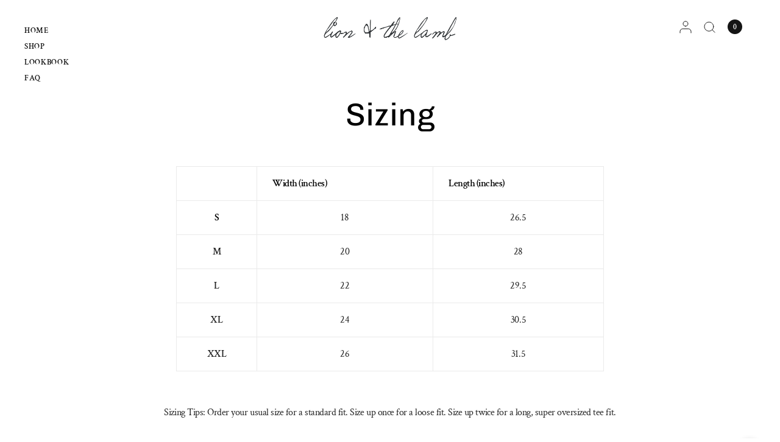

--- FILE ---
content_type: text/css
request_url: https://lionandthelamb.co/cdn/shop/t/14/assets/footer.css?v=40041495420361678021717771612
body_size: 578
content:
.footer .thb-widget-title span:before,.footer .thb-widget-menu .sub-menu{transition:all .5s cubic-bezier(.19,1,.22,1)}.footer{background:var(--color-footer-bg, var(--bg-body));padding:40px 0;font-size:.9375rem;color:var(--color-footer-text, var(--color-body));border-top:1px solid var(--color-footer-border)}@media only screen and (min-width: 768px){.footer{padding:60px 0}}.footer h1,.footer .h1,.footer h2,.footer .h2,.footer h3,.footer .h3,.footer h4,.footer .h4,.footer h5,.footer .h5,.footer h6,.footer .h6{color:var(--color-footer-text, var(--color-body))}.footer a{color:var(--color-footer-link, var(--color-body))}.footer a:focus,.footer a:hover{color:var(--color-footer-link-hover, var(--color-accent))}.footer button{color:var(--color-footer-link, var(--color-body))}.footer .text-button:before{background:var(--color-footer-link, var(--color-body))}.footer .text-button:after{background:var(--color-footer-link-hover, var(--color-body))}.footer .select .select-arrow svg path{stroke:var(--color-footer-text, var(--color-body))}.footer .widget{margin-bottom:40px}.footer .widget img{margin-bottom:20px}@media only screen and (max-width: 767px){.footer .widget--menu{margin-bottom:0;border-top:1px solid var(--color-footer-border)}}@media only screen and (max-width: 767px){.footer .widget--menu-column+.columns:not(.widget--menu-column){margin-top:40px}}.footer .widget--text .text-button{margin-bottom:20px}.footer .widget--text .text-size--medium{font-size:1.25rem;line-height:1.75rem}.footer .widget--text .text-size--large{font-size:1.5rem;line-height:2rem}.footer .widget--text .rte{max-width:450px}.footer .widget--text .rte.text-size--large{max-width:600px}.footer .widget--text p{font-size:inherit;line-height:inherit}.footer .widget--text .social-links li{display:inline-flex}.footer .widget--text .social-links li a{justify-content:flex-start}.footer .widget--text .social-links li span{display:none}.footer .widget--social .social-links li a{height:auto;width:auto}.footer .thb-widget-title{display:flex;align-items:center;justify-content:space-between;line-height:1;font-size:.8125rem;margin-bottom:15px;font-weight:400;width:100%;color:var(--color-footer-heading)}.footer .thb-widget-title.collapsible{padding:25px 0;margin:0}@media only screen and (min-width: 768px){.footer .thb-widget-title.collapsible{margin-bottom:15px;padding:0}.footer .thb-widget-title.collapsible span{display:none}}.footer .thb-widget-title span{width:19px;height:19px;display:block;position:relative}.footer .thb-widget-title span:before,.footer .thb-widget-title span:after{content:"";display:block;position:absolute;top:9px;left:3px;background:var(--color-footer-link, var(--color-body))}.footer .thb-widget-title span:before{width:1px;height:12px;top:3px;left:8.5px;transform:scale(1)}.footer .thb-widget-title span:after{width:12px;height:1px}.footer .thb-widget-title.active span:before{transform:scaleY(0)}.footer .thb-widget-title.active+.thb-widget-menu{display:block}.footer .social-links svg path{fill:var(--color-footer-link, var(--color-body))}.footer .thb-widget-menu{list-style:none;margin:0;padding:0 0 30px;display:none;overflow:hidden}@media only screen and (min-width: 768px){.footer .thb-widget-menu{padding:0;display:block!important}}.footer .thb-widget-menu li{margin-bottom:5px}.footer .thb-widget-menu li:last-child{margin-bottom:0}.footer .thb-widget-menu li.menu-item-has-children a{display:inline-flex;vertical-align:middle}.footer .thb-widget-menu li.menu-item-has-children:focus-within>.sub-menu{display:block}.footer .thb-widget-menu li .thb-arrow{display:inline-flex;align-items:center;margin-left:8px;width:24px;height:24px;position:relative;vertical-align:middle}.footer .thb-widget-menu li .thb-arrow svg path{stroke:var(--color-footer-link, var(--color-body))}.footer .thb-widget-menu li .thb-arrow:focus-visible+.sub-menu{display:block}.footer .thb-widget-menu .sub-menu{list-style:none;margin:5px 0 0 15px;padding:0;display:none;overflow:hidden}.footer .thb-widget-menu .sub-menu.active{display:block}.footer .signup-container button svg path{stroke:var(--color-footer-text, var(--color-body))}.footer .signup-container input{color:var(--color-footer-text, --color-body);border-color:var(--color-footer-border, --color-form-border)}.footer .signup-container input:focus+label,.footer .signup-container input:not(:placeholder-shown)+label{background:var(--color-footer-bg, var(--bg-body));color:var(--color-footer-text, var(--color-body))}.footer .signup-container .field label{color:var(--color-footer-text, var(--color-body))}.sub-footer{margin-top:40px;color:var(--color-footer-text, var(--color-body))}.sub-footer a{color:var(--color-footer-link, var(--color-body))}.sub-footer a:focus,.sub-footer a:hover{color:var(--color-footer-link-hover, var(--color-accent))}.sub-footer p{font-size:.8125rem;opacity:.7}.sub-footer p a{text-decoration:underline;text-underline-offset:2px}.sub-footer .thb-localization-forms{margin-bottom:25px;text-align:left}[dir=rtl] .sub-footer .thb-localization-forms{text-align:right}.sub-footer .thb-localization-forms .shopify-localization-form>div{margin:0 15px 0 0}.sub-footer .thb-localization-forms select{color:inherit;padding:12px 24px 12px 17px;border:1px solid rgba(var(--color-footer-border-rgb, --color-border-rgb),.4)}.footer-payment-icons{margin-bottom:35px}@media only screen and (min-width: 768px){.footer-payment-icons{text-align:right;margin-bottom:25px}[dir=rtl] .footer-payment-icons{text-align:left}}.footer-payment-icons figure{display:inline-flex;margin-left:5px}.footer-payment-icons figure:first-child{margin-left:0}.signup-container{margin-bottom:0}.signup-container .form-notification{margin-bottom:10px}.signup-container fieldset{position:relative}.signup-container input{padding-right:40px;width:100%;margin-bottom:0}.signup-container button{position:absolute;bottom:0;right:0;height:100%;max-height:52px;width:40px;display:flex;align-items:center;justify-content:center}.signup-container--terms{display:inline-flex;align-items:center;margin-top:10px}.signup-container--terms input{width:auto;margin-right:8px}.social-links{list-style:none;margin:0;padding:0}.social-links li{margin-bottom:5px}.social-links li a{display:inline-flex;align-items:center;width:44px;height:44px;justify-content:center}.social-links svg{width:16px;height:auto;flex-shrink:0}.social-links span{margin-left:15px}.social-links--has-label li a{width:auto;height:auto}
/*# sourceMappingURL=/cdn/shop/t/14/assets/footer.css.map?v=40041495420361678021717771612 */


--- FILE ---
content_type: text/css
request_url: https://lionandthelamb.co/cdn/shop/t/14/assets/product.css?v=1200729195857711561717771613
body_size: 5445
content:
@charset "UTF-8";.product-form{margin-top:30px;display:block}.add_to_cart_holder{display:flex;flex-wrap:wrap;margin-bottom:25px}.add_to_cart_holder .quantity{margin-right:10px;max-height:46px;border-color:var(--outline-button-label, var(--color-form-border))}[dir=rtl] .add_to_cart_holder .quantity{margin-right:0;margin-left:10px}.add_to_cart_holder .button{flex:1}.add_to_cart_holder .swym-button-bar{margin-top:0;margin-bottom:0}.single-add-to-cart-button[disabled]+.shopify-payment-button{display:none}.tdbuynow{width:100%}.shopify-payment-button{margin-top:10px;width:100%}.shopify-payment-button__button:not(.shopify-payment-button__button--branded){display:inline-flex;padding:6px 30px;align-items:center;justify-content:center;height:46px;font-size:.8125rem;font-weight:var(--font-body-medium-weight, 500);letter-spacing:var(--button-letter-spacing);color:var(--solid-button-label, #fff);position:relative;overflow:hidden;border-radius:var(--button-border-radius, 3px);background:var(--solid-button-background, var(--color-accent))}.button-uppercase-true .shopify-payment-button__button:not(.shopify-payment-button__button--branded){text-transform:uppercase}.shopify-payment-button__button:not(.shopify-payment-button__button--branded):before{content:"";display:block;position:absolute;top:0;left:0;width:100%;height:100%;background:#0000001a;transform:translateY(100%);z-index:5}.shopify-payment-button__button:not(.shopify-payment-button__button--branded):not([disabled]):hover,.shopify-payment-button__button:not(.shopify-payment-button__button--branded):not([disabled]):focus{background:var(--color-accent);color:#fff}.shopify-payment-button__button:not(.shopify-payment-button__button--branded):not([disabled]):hover:before,.shopify-payment-button__button:not(.shopify-payment-button__button--branded):not([disabled]):focus:before{transform:translateY(0)}.shopify-payment-button__button.shopify-payment-button__button--branded .shopify-cleanslate div[role=button]{display:inline-flex;padding:6px 30px!important;align-items:center;justify-content:center;min-height:46px!important;font-size:.8125rem!important;font-weight:var(--font-body-medium-weight, 500);letter-spacing:var(--button-letter-spacing);color:var(--solid-button-label, #fff);position:relative;overflow:hidden;border-radius:var(--button-border-radius, 3px);background:var(--solid-button-background, var(--color-accent))}.button-uppercase-true .shopify-payment-button__button.shopify-payment-button__button--branded .shopify-cleanslate div[role=button]{text-transform:uppercase}.shopify-payment-button__button.shopify-payment-button__button--branded .shopify-cleanslate div[role=button]:before{content:"";display:block;position:absolute;top:0;left:0;width:100%;height:100%;background:#0000001a;transform:translateY(100%);z-index:5}.shopify-payment-button__button--hidden{display:none}.shopify-payment-button .shopify-payment-button__more-options{text-decoration:none;margin:1em auto 0;width:auto;font-size:.9375rem}.shopify-payment-button .shopify-payment-button__more-options:hover:not([disabled]){text-decoration:none}.product-form__input{padding:0;margin:0 0 20px;border:0}.product-form__input .form__label{display:flex;width:100%;align-items:center;font-weight:400;font-size:.8125rem;margin-bottom:9px;color:rgba(var(--color-body-rgb),.65)}.product-form__input .form__label__value{font-weight:400;text-transform:none;margin-right:20px;padding-left:2px;color:var(--color-body)}.product-form__input .form__label .product-popup-modal__opener{display:inline-flex;margin-left:auto}[dir=rtl] .product-form__input .form__label .product-popup-modal__opener{margin-left:0;margin-right:auto}.product-form__input.hidden{display:none}.product-information--line-item--text:-moz-placeholder,.product-information--line-item--textarea:-moz-placeholder{color:rgba(var(--color-body-rgb),.6)}.product-information--line-item--text::-moz-placeholder,.product-information--line-item--textarea::-moz-placeholder{color:rgba(var(--color-body-rgb),.6)}.product-information--line-item--text:-ms-input-placeholder,.product-information--line-item--textarea:-ms-input-placeholder{color:rgba(var(--color-body-rgb),.6)}.product-information--line-item--text::-webkit-input-placeholder,.product-information--line-item--textarea::-webkit-input-placeholder{color:rgba(var(--color-body-rgb),.6)}.product-information--line-item--textarea{min-height:0}.product-information--line-item input[type=text],.product-information--line-item textarea,.product-information--line-item select{width:100%}.product-information--line-item .label{display:block;margin-bottom:5px}.variations{margin-bottom:10px}.variations input[type=radio]{clip:rect(0,0,0,0);overflow:hidden;position:absolute;height:1px;width:1px}.variations input[type=radio]+label{position:relative;box-shadow:0 0 0 1px transparent inset;border-radius:var(--input-border-radius, 3px)}.variations input[type=radio]:checked+label{z-index:5;box-shadow:0 0 0 1px var(--color-body) inset,0 2px 4px #00000026}.variations input[type=radio].is-disabled+label:after,.variations input[type=radio].is-disabled+label>span{opacity:.4}.variations .product-form__input--dropdown .select,.variations .product-form__input--dropdown select{width:100%;margin-bottom:0}.variations .product-form__input--block{display:flex;flex-wrap:wrap}.variations .product-form__input--block input[type=radio]+label{width:auto;min-width:60px;height:42px;display:inline-flex;align-items:center;justify-content:center;padding:5px 15px;font-size:.9375rem;cursor:pointer;background:rgba(var(--color-body-rgb),.05);margin-right:6px;margin-bottom:6px;border-radius:var(--input-border-radius, 3px)}.variations .product-form__input--block input[type=radio]:checked+label{background-color:var(--bg-body)}.variations .product-form__input--block input[type=radio]:focus-visible+label{box-shadow:0 0 0 2px #015ecc}.variations .product-form__input--block input[type=radio]:checked:focus-visible+label{box-shadow:0 0 0 2px #015ecc,0 2px 4px #00000026}.variations .product-form__input--color{display:flex;flex-wrap:wrap;margin-bottom:14px}.variations .product-form__input--color input[type=radio]+label{width:50px;height:50px;display:inline-flex;text-indent:-9999em;position:relative;color:transparent;cursor:pointer;z-index:4;margin-right:6px;margin-bottom:6px}.variations .product-form__input--color input[type=radio]+label:before{content:"";position:absolute;top:1px;right:1px;bottom:1px;left:1px;z-index:1;box-shadow:inset 0 0 0 0 var(--bg-body);pointer-events:none;opacity:1;transition:box-shadow .5s cubic-bezier(.19,1,.22,1);border-radius:calc(var(--input-border-radius, 3px) - 1px)}.variations .product-form__input--color input[type=radio]+label:after{content:"";display:block;position:absolute;top:0;left:0;right:0;bottom:0;z-index:0;border-radius:var(--input-border-radius, 3px);background-position:center;background-size:cover;background-color:var(--option-color, rgba(var(--color-body-rgb), .05));background-image:var(--option-color-image);background-repeat:no-repeat}.variations .product-form__input--color input[type=radio]:checked+label:before{box-shadow:inset 0 0 0 4px var(--bg-body)}.variations .product-form__input--color input[type=radio]:checked+label:after{border-color:var(--color-body);top:1px;right:1px;bottom:1px;left:1px}.variations .product-form__input--color input[type=radio]:focus-visible+label{box-shadow:0 0 0 2px #015ecc,0 2px 4px #00000026}.variations .product-form__input--color--small input[type=radio]+label{width:38px;height:38px}.variations .product-form__input--color--large input[type=radio]+label{width:62px;height:62px}.variations .product-form__input--color--xlarge input[type=radio]+label{width:76px;height:76px}.variations .product-form__input--siblings{display:flex;flex-wrap:wrap;margin-bottom:var(--siblings-margin, 20px)}.variations .product-form__input--siblings label{width:50px;height:50px;display:inline-flex;text-indent:-9999em;position:relative;color:transparent;cursor:pointer;z-index:4;margin-right:6px;border-radius:var(--input-border-radius, 3px)}.variations .product-form__input--siblings label:before{content:"";position:absolute;top:1px;right:1px;bottom:1px;left:1px;z-index:1;box-shadow:inset 0 0 0 0 var(--bg-body);pointer-events:none;opacity:1;transition:box-shadow .5s cubic-bezier(.19,1,.22,1);border-radius:calc(var(--input-border-radius, 3px) - 1px)}.variations .product-form__input--siblings label:after{content:"";display:block;position:absolute;top:0;left:0;right:0;bottom:0;background-position:center;background-size:cover;background-color:var(--option-color, rgba(var(--color-body-rgb), .05));background-image:var(--option-color-image);border-radius:var(--input-border-radius, 3px)}.variations .product-form__input--siblings label a{display:block;position:absolute;top:0;right:0;bottom:0;left:0;z-index:40}.variations .product-form__input--siblings label.active{z-index:5;box-shadow:0 0 0 1px var(--color-body) inset,0 2px 4px #00000026}.variations .product-form__input--siblings label.active:before{box-shadow:inset 0 0 0 4px var(--bg-body)}.variations .product-form__input--siblings label.active:after{top:1px;right:1px;bottom:1px;left:1px}.variations .product-form__input--siblings label.sold-out:after{opacity:.4}.product-grid-container{border-bottom:1px solid var(--color-border)}@media only screen and (min-width: 1068px){.product-grid-container{display:flex;height:calc(100vh - var(--announcement-height, 0px) - 1px)}@supports (height: 100dvh){.product-grid-container{height:calc(100dvh - var(--announcement-height, 0px) - 1px)}}}.featured-product .product-grid-container{border-top:1px solid var(--color-border)}.product-gallery-container{width:100%;position:sticky;top:0;left:0}.product-image-container{position:relative;margin:0;width:100%}@media only screen and (min-width: 768px){.product-image-container{height:100%}}.product-images{position:relative;display:block;height:auto}@media only screen and (max-width: 767px){.shopify-design-mode .product-images{height:auto}}@media only screen and (min-width: 768px){.product-images{height:calc(100vh - var(--announcement-height, 0px) - 1px)}@supports (height: 100dvh){.product-images{height:calc(100dvh - var(--announcement-height, 0px) - 1px)}}.product-images .flickity-viewport{max-height:100vh}@supports (height: 100dvh){.product-images .flickity-viewport{height:calc(100dvh - var(--announcement-height, 0px) - 1px)}}}.product-images .flickity-viewport{min-height:50vh}@supports (height: 100svh){.product-images .flickity-viewport{min-height:50svh}}@media only screen and (min-width: 768px){.product-images .flickity-viewport{min-height:calc(100% - 1px);max-height:calc(100% - 1px)}}.product-images.dots--disabled .flickity-page-dots{display:none}.product-images__slide{width:100%;display:none;flex-direction:column;justify-content:center}.no-js .product-images__slide{display:block}@media only screen and (min-width: 1068px){.product-images__slide{padding-left:4px;width:auto;height:100%}}@media only screen and (min-width: 768px){.product-images__slide-native-video,.product-images__slide-external_video,.product-images__slide-model{width:70%}}@media only screen and (max-width: 767px){.product-images__slide-model{padding-bottom:40px}}.product-images:not(.flickity-enabled) .flickity-nav,.product-images:not(.flickity-enabled) .product-images__slide:not(.is-initial-selected){display:none}.product-images:not(.flickity-enabled)>.product-images__slide:first-child{display:block}.product-images .flickity-viewport .product-images__slide{display:block}.product-images .flickity-nav.flickity-prev{left:10px}.product-images .flickity-nav.flickity-next{right:10px}.product-images .flickity-page-dots{position:absolute;bottom:15px;left:0;text-align:center;right:0}@media only screen and (min-width: 1068px){.product-images .flickity-page-dots{display:none}}.product-thumbnail-container{display:none;padding:3px 3px 3px 19px;position:absolute;bottom:40px;right:40px;width:82px;border-radius:3px;background-color:var(--bg-body);box-shadow:0 2px 4px #00000026;transition:width .25s cubic-bezier(.19,1,.22,1)}@media only screen and (min-width: 768px){.product-thumbnail-container{display:block}}.product-thumbnail-container.extended{width:var(--thumbnail-width, 270px);max-width:calc(100vw - 30px)}.product-thumbnail-container.extended .product-thumbnail.is-initial-selected:after{opacity:1}.product-thumbnail-container scroll-shadow{width:100%;--scroll-shadow-size: 0}.product-thumbnail-container button{position:absolute;top:0;left:0;width:19px;bottom:0}.product-thumbnail-container button:before,.product-thumbnail-container button:after{content:"";display:block;background:var(--color-border);border-radius:1px;width:2px;height:26px;position:absolute;top:50%;transform:translateY(-50%);left:6px}.product-thumbnail-container button:after{left:11px}.product-thumbnail-container--inner{display:grid;grid-gap:3px;grid-auto-flow:column;grid-auto-columns:minmax(60px,1fr);overflow-x:scroll;width:100%}.product-thumbnail-container[data-hide-variants=true] .product-thumbnail{display:none}.product-thumbnail-container[data-hide-variants=true] .product-thumbnail.is-active,.product-thumbnail-container[data-hide-variants=true] .product-thumbnail.is-initial-selected{display:block}.product-thumbnail{position:relative;overflow:hidden;width:60px;height:60px;cursor:pointer}.product-thumbnail:after{content:"";display:block;position:absolute;top:0;left:0;right:0;bottom:0;box-shadow:inset 0 0 0 1px transparent}.product-thumbnail-icon{width:21px;height:21px;display:flex;align-items:center;justify-content:center;background:#fff;position:absolute;top:3px;right:3px;border-radius:50%;pointer-events:none}.product-thumbnail-icon svg{opacity:.6;width:8px}.product-thumbnail:hover svg{opacity:1}.product-thumbnail.is-initial-selected:after{opacity:0;box-shadow:inset 0 0 0 1px var(--color-body)}.pickup-availability-wrapper{position:relative}.pickup-availability-wrapper.thb-loading{min-height:32px}.pickup-availability-information{padding-left:45px;position:relative;margin-bottom:25px;min-height:26px}.pickup-availability-information>svg{position:absolute;top:5px;left:0;width:21px;height:auto}.pickup-availability-information__title{margin-bottom:0;line-height:1.3;font-size:.875rem}.pickup-availability-information__title span{font-weight:var(--font-body-medium-weight, 500)}.pickup-availability-information__stock{font-size:.875rem;margin-bottom:5px;opacity:.8}.pickup-availability-information__button{font-size:.8125rem;font-weight:var(--font-body-medium-weight, 500)}.pickup-availability-list{list-style:none;margin:0;padding:0}.pickup-availability-list__item{margin-bottom:30px;font-size:.9375rem}.pickup-availability-list__location{font-size:1.0625rem;margin-bottom:10px;font-weight:var(--font-body-medium-weight, 500)}.pickup-availability-list__stock{font-size:.8125rem;padding-left:30px;position:relative;margin-bottom:10px}.pickup-availability-list__stock svg{position:absolute;top:4px;left:0;width:20px;height:auto}.thb-product-detail .product-title-container{margin-bottom:20px}.thb-product-detail .product-title{font-size:calc(var(--font-heading-scale) * 1.75rem);line-height:calc(var(--font-heading-line-height-scale) * 2.125rem);font-weight:400;margin-bottom:3px;color:var(--color-body)}.thb-product-detail .product-title.uppercase--true{text-transform:uppercase}.thb-product-detail .product-title a{color:var(--color-body)}.thb-product-detail .product-information{padding:15px;background:var(--bg-body);z-index:5;position:sticky;top:0;left:0}@media only screen and (min-width: 768px){.thb-product-detail .product-information{padding:40px}}@media only screen and (min-width: 1068px){.thb-product-detail .product-information{padding-top:calc(var(--header-height) + 30px);overflow-y:auto;max-height:100%}}.thb-product-detail .product-information--container{--scroll-shadow-size: 40}@media only screen and (min-width: 1068px){.thb-product-detail .product-information--container{max-height:100%;overflow-y:hidden;width:480px;flex-shrink:0;border-left:1px solid var(--color-border)}}.thb-product-detail .product-information--image{margin-bottom:20px}.thb-product-detail .product-information--image .thb-placeholder{display:inline-flex}.thb-product-detail .product-information--image svg{width:60px;height:60px}.thb-product-detail .product-information .accordion{margin-left:-15px;width:calc(100% + 30px);padding:0 15px}@media only screen and (min-width: 768px){.thb-product-detail .product-information .accordion{margin-left:-40px;width:calc(100% + 80px);padding:0 40px}}.thb-product-detail .product-information--line{margin-left:-15px;width:calc(100% + 30px);margin-bottom:15px;margin-top:0}@media only screen and (min-width: 768px){.thb-product-detail .product-information--line{margin-left:-40px;width:calc(100% + 80px)}}@media only screen and (min-width: 1068px){.thb-product-detail.featured-product .product-information{padding-top:40px}}.thb-product-detail shopify-payment-terms{font-size:.75rem;margin-top:10px;display:block;margin-bottom:15px}.thb-product-detail .product-price-container .price{font-size:1.25rem;display:flex;flex-wrap:wrap;align-items:center;margin-right:11px}.thb-product-detail .product-price-container .price .unit-price{margin-left:5px}.thb-product-detail .product-price-container .product__tax{opacity:.65;font-size:.75rem}.thb-product-detail .product-price-container .product__tax a{text-decoration:underline;text-underline-offset:2px}.thb-product-detail .product-price-container .badges{margin-left:11px}.thb-product-detail .product-price-container .badge{margin-right:5px;height:23px;padding:0 11px}.thb-product-detail .star-rating-container{display:block;font-size:.8125rem;margin-top:.3125rem;line-height:0}.thb-product-detail .star-rating-container .star-rating{margin-right:12px}.thb-product-detail .product--text.style_vendor{text-transform:uppercase;font-size:.6875rem;letter-spacing:.1em;opacity:.6;margin-bottom:10px}.thb-product-detail .view-product-details{margin-bottom:25px}.thb-product-detail .product-short-description{font-size:.9375rem;margin-bottom:25px}.thb-product-detail .product-short-description p,.thb-product-detail .product-short-description ul{margin-bottom:10px}.thb-product-detail .product-short-description iframe,.thb-product-detail .product-short-description video{max-width:100%}.thb-product-detail .side-panel-links{margin-bottom:15px}.thb-product-detail .side-panel-links--link{margin:0 40px 15px 0}@media only screen and (min-width: 768px){.thb-product-detail .side-panel-links--link svg{margin-right:15px}}.thb-product-detail .share-article{margin-bottom:15px}.thb-product-detail .share-article a{width:40px;height:40px;margin:0}.thb-product-detail .share-article a svg{height:20px}.thb-product-detail .product-quick-images{margin-left:-15px;width:calc(100% + 30px);padding-left:5px;margin-bottom:25px}@media only screen and (min-width: 1068px){.thb-product-detail .product-quick-images{margin-left:-40px;width:calc(100% + 80px)}}.thb-product-detail .product-quick-images .product-image-container{height:var(--quick-view-image-height, 380px)}.thb-product-detail .product-quick-images .product-images{height:100%}.thb-product-detail .product-quick-images .product-images__slide{height:var(--quick-view-image-height, 380px);width:auto;max-width:none;padding:0;margin-right:4px}.thb-product-detail .product-quick-images .product-single__media{height:100%;max-width:none;text-align:left}.thb-product-detail .product-quick-images .product-single__media-image{height:100%;width:auto;max-height:var(--quick-view-image-height, 380px);padding:0}.thb-product-detail .product-quick-images .product-single__media-image img{position:static;object-fit:contain;width:auto;height:var(--quick-view-image-height, 380px)}.thb-product-detail .product-quick-images .product-single__media-model{min-width:300px;padding-top:0!important}.thb-product-detail .product-quick-images .product-single__media.product-single__media-native-video video{height:var(--quick-view-image-height, 380px)}@media only screen and (min-width: 768px){.thb-product-detail .product-quick-images .product-single__media .figcaption{bottom:15px;left:15px}}.thb-product-detail .product-single__media{display:block;position:relative;text-align:center;width:100%}.thb-product-detail .product-single__media .figcaption{font-size:.8125rem;line-height:1.5;padding:8px 12px;position:absolute;bottom:15px;left:15px;z-index:5;max-width:calc(100% - 30px);background:var(--bg-body);border-radius:3px}@media only screen and (min-width: 768px){.thb-product-detail .product-single__media .figcaption{bottom:40px;left:40px;max-width:calc(100% - 80px)}}.thb-product-detail .product-single__media-image{display:block;position:relative;overflow:hidden;min-height:150px}@media only screen and (min-width: 1068px){.thb-product-detail .product-single__media-image{height:100%}}.thb-product-detail .product-single__media-image img{width:100%;height:100%}@media only screen and (min-width: 1068px){.thb-product-detail .product-single__media-image img{aspect-ratio:var(--aspect-ratio);height:calc(100vh - var(--announcement-height, 0px));width:calc((100vh - var(--announcement-height, 0px)) * var(--aspect-ratio, 1));object-fit:contain}}.thb-product-detail .product-single__media-zoom{position:absolute;top:0;right:0;width:100%;height:100%;z-index:40;cursor:var(--cursor-zoom-svg-url) 26 26,auto}.thb-product-detail .product-single__media-xr-close{position:absolute;top:calc(12px + var(--header-height, 80px));right:12px;z-index:40;background:var(--bg-body);border-radius:50%;height:30px;width:30px;display:none;align-items:center;justify-content:center;border-radius:calc(var(--block-border-radius, 16px) / 2)}.thb-product-detail .product-single__media-xr-close svg{width:12px}.thb-product-detail .product-single__media.product-single__media-native-video{height:100%}.thb-product-detail .product-single__media.product-single__media-native-video video{aspect-ratio:var(--aspect-ratio);width:100%;height:100%;object-fit:contain}.thb-product-detail .product-single__media.product-single__media-external-video .product-single__media-external-video--play{position:relative}.thb-product-detail .product-single__media.product-single__media-external-video .product-single__media-external-video--play img{width:100%}.thb-product-detail .product-single__media.product-single__media-external-video .product-single__media-external-video--play button{position:absolute;top:50%;left:50%;width:52px;height:52px;margin:-26px 0 0 -26px;display:flex;justify-content:center;align-items:center;background:var(--bg-body);border-radius:50%}.thb-product-detail .product-single__media.product-single__media-external-video .product-single__media-external-video--play button svg{width:16px;height:16px}.thb-product-detail .product-single__media.product-single__media-external-video .product-single__media-external-video--play+iframe{display:none}.thb-product-detail .product-single__media.product-single__media-external-video .product-single__media-external-video--play[hidden]+iframe{display:block}.thb-product-detail .product-single__media.product-single__media-external-video iframe{width:100%;aspect-ratio:var(--aspect-ratio)}.thb-product-detail .product-single__media.product-single__media-model>img,.thb-product-detail .product-single__media.product-single__media-model template{display:block;max-width:100%;position:absolute;top:0;left:0;height:100%;width:100%;z-index:0;object-fit:contain}.thb-product-detail .product-single__media.product-single__media-model template{z-index:10}.thb-product-detail .product-single__media.product-single__media-model[loaded] .product-single__media-model-button,.thb-product-detail .product-single__media.product-single__media-model[loaded]>img{display:none}.thb-product-detail .product-single__media.product-single__media-model[loaded]+.product-single__media-xr-close{display:flex}.thb-product-detail .product-single__media.product-single__media-model .product-single__media-model-button{background:var(--bg-body);position:absolute;left:50%;top:50%;z-index:40;transform:translate(-50%,-50%);border-radius:50%;height:38px;width:38px;display:flex;align-items:center;justify-content:center;box-shadow:0 2px 10px #00000026}.thb-product-detail .product-single__media.product-single__media-model .product-single__media-model-button svg{width:20px;height:20px}.thb-product-detail .product-single__media.product-single__media-model .product-single__media-model-button:hover svg,.thb-product-detail .product-single__media.product-single__media-model .product-single__media-model-button:focus svg{transform:scale(1.2)}.thb-product-detail .product-single__media.product-single__media-model>model-viewer,.thb-product-detail .product-single__media.product-single__media-model>.shopify-model-viewer-ui{position:absolute;top:0;left:0;width:100%;height:100%}.thb-product-detail .product-single__media.product-single__media-model .shopify-model-viewer-ui{z-index:20}.thb-product-detail .product-single__media.product-single__media-model .shopify-model-viewer-ui model-viewer{width:100%;height:100%}.thb-product-detail .product__xr-button{width:100%;background:var(--bg-body-darken);border-color:var(--bg-body-darken);color:var(--color-body);white-space:nowrap}.thb-product-detail .product__xr-button svg{height:20px;margin-right:10px;vertical-align:middle}.thb-product-detail .product__xr-button svg path{fill:var(--color-body)}.thb-product-detail .product__xr-button[data-shopify-xr-hidden]{display:none}.thb-product-detail .product-form__error-message-wrapper{margin-bottom:20px}.js .thb-product-detail [data-hide-variants=true] .product-images__slide[data-group]{display:none}.js .thb-product-detail [data-hide-variants=true] .product-images__slide.is-active{display:block}.pswp{display:none}.pswp.pswp--open{display:block}.accordion{display:block;border-top:1px solid var(--color-border);border-bottom:1px solid var(--color-border);margin-bottom:25px}.accordion+.accordion{border-top:0;margin-top:-25px}.accordion-container .accordion{max-width:760px;margin-right:auto;margin-left:auto}.accordion-container .accordion:last-child{margin-bottom:0}.accordion details[open] summary span:before{transform:rotate(90deg)}.accordion summary{width:100%;list-style:none;position:relative;font-weight:var(--font-body-medium-weight, 500);font-size:.9375rem;line-height:1.5;padding:18px 40px 18px 0;cursor:pointer}[dir=rtl] .accordion summary{padding:18px 0 18px 40px}.accordion summary span{position:absolute;top:calc(50% - 5.5px);right:0;width:12px;height:12px;display:block}[dir=rtl] .accordion summary span{right:auto;left:0}.accordion summary span:before,.accordion summary span:after{content:"";display:block;position:absolute;top:5.5px;left:0;background:var(--color-body);border-radius:.5px}.accordion summary span:before{width:1px;height:12px;top:0;left:5.5px;will-change:transform}.accordion summary span:after{width:12px;height:1px}.accordion summary::-webkit-details-marker{display:none}.accordion .accordion__content{padding:0 0 15px;font-size:.9375rem}.accordion .accordion__content>*:last-child{margin-bottom:0}.share-article{font-size:.8125rem;line-height:1;margin-bottom:25px}.share-article svg{height:20px;width:auto}.share-article svg path{fill:var(--color-body)}.share-article label{display:inline-flex;font-size:.8125rem;margin-right:12px;opacity:.65;vertical-align:middle}.share-article a{display:inline-flex;align-items:center;margin-right:8px;justify-content:center;width:32px;height:32px;white-space:nowrap;color:var(--color-body);vertical-align:middle}.star-rating{--star-percent: calc(var(--star-rating) / 5 * 100%);display:inline-block;font-size:1rem;font-family:Times;line-height:1}.star-rating:before{content:"\2605\2605\2605\2605\2605";background:linear-gradient(90deg,var(--color-star) var(--star-percent),#e1e1e1 var(--star-percent));-webkit-background-clip:text;-webkit-text-fill-color:transparent}.rating{display:inline-block;margin:0}.rating-star{--letter-spacing: .3;--font-size: 1.5;--percent: calc( ( var(--rating) / var(--rating-max) + var(--rating-decimal) * var(--font-size) / (var(--rating-max) * (var(--letter-spacing) + var(--font-size))) ) * 100% );letter-spacing:calc(var(--letter-spacing) * 1rem);font-size:calc(var(--font-size) * 1rem);line-height:1;display:inline-block;font-family:Times;margin:0}.rating-star:before{content:"\2605\2605\2605\2605\2605";background:linear-gradient(90deg,var(--color-reviews) var(--percent),rgba(var(--color-foreground),.15) var(--percent));-webkit-background-clip:text;-webkit-text-fill-color:transparent}.rating-text{display:none}.rating-count{display:none;margin:0}@media (forced-colors: active){.rating{display:none}.rating-text{display:block}}.product-inventory-notice{font-size:.8125rem;line-height:1;margin-bottom:20px;color:var(--color-inventory-instock, #279a4b)}.product-inventory-notice--text{margin-bottom:13px;display:flex;align-items:center}.product-inventory-notice--pulse{display:inline-flex;width:8px;height:8px;margin:4px 12px 4px 4px;position:relative;border-radius:50%;background:var(--color-inventory-instock, #279a4b);vertical-align:middle}.product-inventory-notice--pulse:after{content:"";position:absolute;top:-4px;left:-4px;width:16px;height:16px;border-radius:8px;background:var(--color-inventory-instock, #279a4b);animation:inventory-pulse 2s ease-out infinite}.product-inventory-notice--bar{display:block;position:relative;height:4px;width:100%;background:var(--color-border)}.product-inventory-notice--bar span{position:absolute;top:0;left:0;width:100%;height:100%;background:var(--color-inventory-instock, #279a4b);transform-origin:top left;animation:inventory-bar 1s ease-out forwards}.product-inventory-notice--low{color:var(--color-inventory-lowstock, #279a4b)}.product-inventory-notice--low .product-inventory-notice--pulse{background:var(--color-inventory-lowstock, #279a4b)}.product-inventory-notice--low .product-inventory-notice--pulse:after{background:var(--color-inventory-lowstock, #279a4b)}.product-inventory-notice--low .product-inventory-notice--bar span{background:var(--color-inventory-lowstock, #279a4b)}@keyframes inventory-pulse{0%{opacity:.5;transform:scale(.5)}to{opacity:0;transform:scale(1)}}@keyframes inventory-bar{0%{transform:scale(1)}to{transform:scaleX(calc(var(--inventory-scale)))}}#shopify-product-reviews{margin:0 auto;padding:0 15px;max-width:1440px;margin-top:var(--section-spacing-mobile, 0);margin-bottom:var(--section-spacing-mobile, 0)}@media only screen and (min-width: 768px){#shopify-product-reviews{margin-top:var(--section-spacing-desktop, 0);margin-bottom:var(--section-spacing-desktop, 0);padding:0 50px}}#shopify-product-reviews .spr-container{padding:0;border:0}#shopify-product-reviews .spr-container .spr-review{border:0}#shopify-product-reviews .spr-icon{line-height:1}#shopify-product-reviews .spr-header-title{font-weight:var(--font-body-bold-weight, 600);letter-spacing:.02em;font-size:2.125rem;line-height:2.625rem}#shopify-product-reviews .spr-starrating,#shopify-product-reviews .spr-starratings{font-size:.625rem;color:var(--color-star)}#shopify-product-reviews .spr-summary{font-size:1.0625rem}@media only screen and (min-width: 768px){#shopify-product-reviews .spr-summary{display:flex;align-items:center}#shopify-product-reviews .spr-summary .spr-summary-actions{margin-left:auto}}#shopify-product-reviews .spr-summary .spr-summary-caption{font-size:.875rem}#shopify-product-reviews .spr-summary .spr-starrating{margin-right:20px}#shopify-product-reviews .spr-summary-actions-newreview{text-decoration:none}#shopify-product-reviews .spr-reviews{display:grid;grid-gap:15px}@media only screen and (min-width: 768px){#shopify-product-reviews .spr-reviews{grid-template-columns:1fr 1fr}}#shopify-product-reviews .spr-review{display:flex;flex-direction:column;padding:20px;background:rgba(var(--color-body-rgb),.03);margin:0}@media only screen and (min-width: 768px){#shopify-product-reviews .spr-review{padding:40px}#shopify-product-reviews .spr-review .spr-review-header-starratings{margin-bottom:10px}#shopify-product-reviews .spr-review .spr-review-header-title{font-size:1.5rem;line-height:2rem;font-weight:var(--font-body-bold-weight, 600)}#shopify-product-reviews .spr-review .spr-review-header-byline{font-style:normal;opacity:.6;font-size:.875rem}}#shopify-product-reviews .spr-review .spr-review-content-body{font-size:1rem;line-height:1.375rem}#shopify-product-reviews .spr-review .spr-review-footer{width:100%}#shopify-product-reviews .spr-review .spr-review-footer .spr-review-reportreview{float:left}.product-recommendations{display:none}.product-recommendations.product-recommendations--loaded{display:block}.product-recommendations.product-recommendations--loaded:empty{display:none}@media only screen and (min-width: 768px){.product-recommendations__heading{margin-bottom:45px}}@media only screen and (max-width: 767px){.product-recommendations.swipe-on-mobile .products.row{margin:0 -15px;width:calc(100% + 30px);padding:0 11px;display:grid;grid-gap:0;grid-auto-flow:column;overflow-x:auto;scroll-snap-type:x mandatory;scrollbar-width:none}.product-card-columns-1 .product-recommendations.swipe-on-mobile .products.row{grid-auto-columns:minmax(75vw,1fr);grid-template-columns:repeat(auto-fill,minmax(75vw,1fr))}.product-card-columns-2 .product-recommendations.swipe-on-mobile .products.row{grid-auto-columns:minmax(50%,1fr);grid-template-columns:repeat(auto-fill,minmax(50%,1fr))}.product-recommendations.swipe-on-mobile .products.row::-webkit-scrollbar{display:none}.product-recommendations.swipe-on-mobile .products.row .columns{flex:0 0 100%;max-width:100%}}.product-card--label{font-size:.625rem;border:1px solid var(--color-border);padding:4px 6px;line-height:1.2;border-radius:var(--input-border-radius, 3px);text-transform:uppercase}.product-card--label-container{display:flex;grid-gap:6px;flex-wrap:wrap;margin-bottom:10px}.text-center .product-card--label-container{justify-content:center}.text-right .product-card--label-container{justify-content:flex-end}.product-add-to-cart-sticky-modal,.product-popup-modal,.shopify-payment-button__button:not(.shopify-payment-button__button--branded):before,.shopify-payment-button__button.shopify-payment-button__button--branded .shopify-cleanslate div[role=button]:before,.variations .product-form__input--color input[type=radio]+label:after,.variations .product-form__input--siblings label,.variations .product-form__input--siblings label:after,.product-thumbnail:after,.thb-product-detail .product-single__media-xr-close,.thb-product-detail .product-single__media.product-single__media-model .product-single__media-model-button svg,.accordion summary span:before,.product-add-to-cart-sticky{transition:all .5s cubic-bezier(.19,1,.22,1)}.product-add-to-cart-sticky-modal,.product-popup-modal{display:block;box-sizing:border-box;position:fixed;opacity:0;visibility:hidden;z-index:-1;margin:0 auto;top:0;left:0;overflow-x:hidden;overflow-y:scroll;width:100%;height:100%;z-index:55;background:rgba(var(--color-overlay-rgb),.7);-webkit-backdrop-filter:blur(3px);backdrop-filter:blur(3px);cursor:var(--cursor-close-svg-url) 26 26,auto}.product-add-to-cart-sticky-modal__content,.product-popup-modal__content{background-color:var(--bg-body);cursor:auto;border-radius:3px 3px 0 0;margin:0 auto;width:100%;position:absolute;bottom:0;left:0;height:auto;transform:translateY(100%);transition:transform .5s cubic-bezier(.19,1,.22,1)}@media only screen and (min-width: 768px){.product-add-to-cart-sticky-modal__content,.product-popup-modal__content{max-width:520px;top:50%;left:50%;bottom:auto;max-height:500px;transform:translate3d(-50%,-50%,0);border-radius:3px}}.product-popup-modal__content-header{padding:25px 30px;position:sticky;top:0;left:0;width:100%;z-index:35;background:var(--bg-body);border-radius:3px 3px 0 0}.product-popup-modal__content-header .h5{margin-bottom:0}@media only screen and (min-width: 768px){.product-popup-modal__content-header{padding:30px 40px}}.product-add-to-cart-sticky{position:fixed;bottom:15px;left:50%;width:calc(100% - 30px);z-index:31;background:var(--bg-body);box-shadow:0 2px 10px #00000026;transform:translate(-50%);opacity:0;visibility:hidden}@media only screen and (min-width: 768px){.product-add-to-cart-sticky{display:none}}.product-add-to-cart-sticky.outline{background-color:var(--bg-body)}.product-add-to-cart-sticky.sticky--visible{opacity:1;visibility:visible}.product-add-to-cart-sticky-modal[open]{opacity:1;visibility:visible;z-index:101}.product-add-to-cart-sticky-modal[open] .product-add-to-cart-sticky-modal__content{transform:translateY(0)}.product-add-to-cart-sticky-modal__content{max-height:90vh;overflow-y:auto}@supports (height: 100dvh){.product-add-to-cart-sticky-modal__content{max-height:90dvh}}.product-add-to-cart-sticky-modal__content-info{padding:30px}@media only screen and (min-width: 768px){.product-add-to-cart-sticky-modal__content-info{padding:40px}}.product-add-to-cart-sticky-modal .product-form{margin-top:0}.product-add-to-cart-sticky-modal .add_to_cart_holder{margin-bottom:0}@media only screen and (min-width: 768px){.product-add-to-cart-sticky-modal{display:none!important}}.product-add-to-cart-sticky--header{display:flex;align-items:center;grid-gap:20px;margin-bottom:20px}.product-add-to-cart-sticky--image{width:64px;height:auto}.product-popup-modal[open]{opacity:1;visibility:visible;z-index:101}.product-popup-modal[open] .product-popup-modal__content{transform:translateY(0)}@media only screen and (min-width: 768px){.product-popup-modal[open] .product-popup-modal__content{transform:translate3d(-50%,-50%,0)}}.product-popup-modal__button{display:inline-flex;align-items:center}.product-popup-modal__button svg{height:12px;margin-right:3px}.product-popup-modal__content{display:flex;flex-direction:column;overflow:auto;max-width:100%}@media only screen and (min-width: 768px){.product-popup-modal__content{max-width:clamp(300px,100vw,800px)}}.product-popup-modal__content-header--inner{line-height:1;display:flex;justify-content:space-between;align-items:center}.product-popup-modal__content scroll-shadow{flex:1;display:flex;width:100%}.product-popup-modal__content-info{width:100%;padding:0 30px 30px}@media only screen and (min-width: 768px){.product-popup-modal__content-info{padding:0 40px 40px}}.side-panel-links{display:flex;flex-wrap:wrap}.side-panel-links--link{display:inline-flex;align-items:center;padding:5px 0;margin-right:20px;transition:all .25s cubic-bezier(.68,.01,.33,.97)}@media only screen and (min-width: 768px){.side-panel-links--link{margin-right:40px}}.side-panel-links--link svg{margin-right:10px;transition:all .25s cubic-bezier(.68,.01,.33,.97);fill:var(--color-body)}@media only screen and (min-width: 768px){.side-panel-links--link svg{margin-right:20px}}[dir=rtl] .side-panel-links--link svg{margin-right:0;margin-left:10px}@media only screen and (min-width: 768px){[dir=rtl] .side-panel-links--link svg{margin-left:20px}}[dir=rtl] .side-panel-links--link{margin-right:0;margin-left:20px}@media only screen and (min-width: 768px){[dir=rtl] .side-panel-links--link{margin-left:40px}}.side-panel-links--link.no-js{display:none}.no-js .side-panel-links--link.no-js{display:flex}.side-panel-links--link:hover{color:var(--color-accent)}.side-panel-links--link:hover svg{fill:var(--color-accent)}
/*# sourceMappingURL=/cdn/shop/t/14/assets/product.css.map?v=1200729195857711561717771613 */


--- FILE ---
content_type: text/css
request_url: https://lionandthelamb.co/cdn/shop/t/14/assets/back-to-top.css?v=166464798384096981111717771612
body_size: -337
content:
.back-to-top,.back-to-top path{transition:all .5s cubic-bezier(.19,1,.22,1)}.back-to-top{display:flex;align-items:center;justify-content:center;width:40px;height:40px;background:var(--bg-body);position:fixed;bottom:20px;right:20px;z-index:30;border-radius:50%;cursor:pointer;border:1px solid var(--solid-button-background, var(--color-accent));box-shadow:0 2px 10px #00000026;transform:translateY(70px)}@media only screen and (min-width: 1068px){.back-to-top{bottom:30px;right:30px}}.back-to-top.back-to-top--active{transform:translateY(0)}.back-to-top svg{overflow:visible;transform:translateY(1px)}.back-to-top--handle{transform:translateY(4px)}.back-to-top--bar{opacity:0;transform-origin:bottom center;transform:scaleY(0) translateY(8px)}.back-to-top:hover .back-to-top--handle,.back-to-top:focus .back-to-top--handle{transform:translateY(0)}.back-to-top:hover .back-to-top--bar,.back-to-top:focus .back-to-top--bar{opacity:1;transform-origin:top center;transform:scale(1) translateY(0)}
/*# sourceMappingURL=/cdn/shop/t/14/assets/back-to-top.css.map?v=166464798384096981111717771612 */
